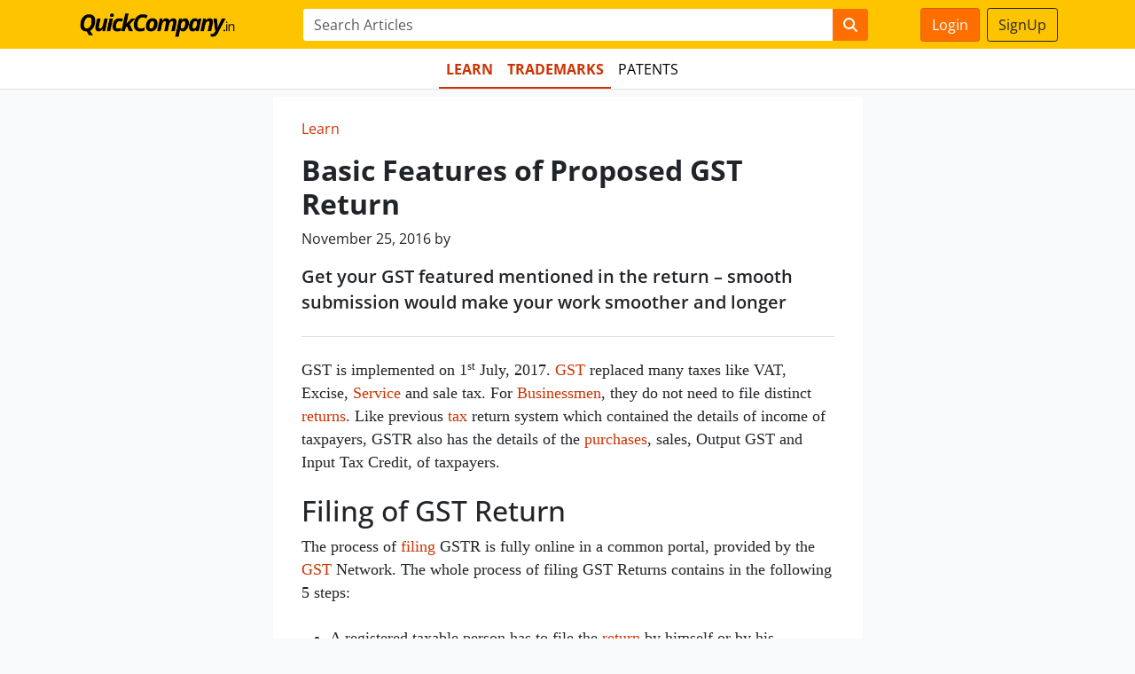

--- FILE ---
content_type: text/html; charset=utf-8
request_url: https://www.quickcompany.in/articles/basic-features-of-proposed-returns-under-gst
body_size: 3818
content:
<!DOCTYPE html>
<html lang="en">
  <head>
    <meta charset="utf-8">
    <meta http-equiv="X-UA-Compatible" content="IE=Edge,chrome=1">
    <meta name="viewport" content="width=device-width, initial-scale=1.0">
      <meta name="turbo-visit-control" content="reload">
    <title>Features of Proposed Returns under GST</title>
<meta name="description" content="Prominent features of the proposed returns under GST: The Tax Payer has to self-assess his liability.Common e-return to be introduced for CGST, SGST, IGST and additional tax.Separate returns for different categories of taxpayers:.Payment of due tax">
<link rel="canonical" href="https://www.quickcompany.in/articles/basic-features-of-proposed-returns-under-gst">
    <meta name="csrf-param" content="authenticity_token" />
<meta name="csrf-token" content="0MHdbdQ8ruVkKX0eFGXZ6-Rh4I5R33MZSbfuunAw9XfcArNk_7J5kcFu02Xbz_DDBFGd228Spj7d8MfpZrmCeA" />
    
    <link rel="stylesheet" href="/assets/bootstrap-8e6dd2741132b7823407deb06523a534fe37544e9dd56334c0bc1493d807e917.css" data-turbo-track="reload" />
    <script src="/assets/bootstrap5-70c9bef6f8f65a0ff26966565442777e9f652f31e7080928aaed82fce4c8fd4b.js" data-turbo-track="reload" defer="defer"></script>
  </head>
  <body class="d-flex flex-column min-vh-100 bg-light">
    <nav class="navbar navbar-expand-lg" style="background: #FFC400; font-weight: 500;">
  <div class="container-sm justify-content-start">
    <div class="d-fle x" id="navbar-fixed">
      <div class="p-0 flex-grow-1">
        <button class="navbar-toggler" style="padding: 3px 8px;" type="button" data-bs-toggle="offcanvas" data-bs-target="#sidebar" aria-controls="navbarScroll" aria-expanded="false" aria-label="Toggle navigation">
          <span class="navbar-toggler-icon"></span>
        </button>
        <a class="navbar-brand" href="/"><img style="height: 39px; padding-left: 6px" src="/assets/quickcompany-logo-yellow-9e1eaa995984b8e85d827279b82c2efe167b7ed9746d03b97e9fd0d29cca83be.png" /></a>
      </div>
      <div class="p-0 flex-shrink-1 d-lg-none">
          <a class="btn btn-primary me-0" href="https://www.quickcompany.in/users/sign_in">Login</a>
      </div>
    </div>
    <div class="col-12 col-lg-7" id="navbar-search">
      <div data-controller="searchbox">
        <form data-turbo-frame="stage" data-turbo-action="advance" data-searchbox-target="item" role="form" class="w-100" action="/articles/search" accept-charset="UTF-8" method="get">
          <div class="input-group me-2">
            <input type="text" name="q" class="form-control border-0" placeholder="Search Articles" required>
            <button class="btn btn-primary border-0" type="submit"><i class="fa fa-search"></i></button>
          </div>
</form>      </div>
    </div>
    <div class="d-none d-lg-block col-lg-2 text-end" style="border: solid 0px #cc3300">
        <a class="btn btn-primary me-1" href="https://www.quickcompany.in/users/sign_in">Login</a>
        <a class="btn btn-outline-dark" href="https://www.quickcompany.in/users/sign_up">SignUp</a>
    </div>
  </div>
</nav>

<!-- Menu Shoud be in a Partial -->
<div class="nav-scroller pt-2 mb-2 border-bottom bg-white">
  <nav class="nav nav-underline justify-content-center container">
    <a class="text-uppercase nav-item nav-link link-body-emphasis pb-2 px-2 active" href="/learn" style="text-decoration: none">Learn</a>
    <a class="text-uppercase nav-item nav-link link-body-emphasis pb-2 px-2 active" href="/learn/trademarks" style="text-decoration: none">Trademarks</a>
    <a class="text-uppercase nav-item nav-link link-body-emphasis pb-2 px-2" href="/learn/patents" style="text-decoration: none">Patents</a>
    <a class="text-uppercase nav-item nav-link link-body-emphasis pb-2 px-1 d-none" href="#">Design</a>
    <a class="text-uppercase nav-item nav-link link-body-emphasis pb-2 px-1 d-none" href="#">Copyright</a>
  </nav>
</div>
    <turbo-frame id="modal"></turbo-frame>
    <div id="flash">
    </div>
    <div class="container">
      <div class="row">
        <div class="col-12">
  <div class="row">
    <div class="col-lg-7 col-md-9 offset-md-3 bg-white p-4 border-bottom mx-auto">
      <div class="px-2">
        <ol class="breadcrumb">
          <li class="breadcrumb-item"><a href="/learn">Learn</a></li>
        </ol>
        <h2 class="mb-1 fw-bolder">Basic Features of Proposed GST Return</h2>
        <p class="pt-1">November 25, 2016 by 
          <strong></strong>
        </p>
        <div class="article" styl e="letter-spacing: -0.5px">
            <h5 class="border-bottom pb-4 mb-4" style="line-height: 1.46em; font-weight: 500">
              Get your GST featured mentioned in the return – smooth submission would make your work smoother and longer
            </h5>

          <p>GST is implemented on 1<sup>st</sup> July, 2017. <a href="https://quickcompany.in/articles/gst-goods-and-services-tax">GST</a> replaced many taxes like VAT, Excise, <a href="https://quickcompany.in/articles/services-offered-by-nbfcs">Service</a> and sale tax. For <a href="https://quickcompany.in/articles/business-structure-in-india">Businessmen</a>, they do not need to file distinct <a href="https://quickcompany.in/articles/nbfc-returns-vs-intimations">returns</a>. <a name="_GoBack"></a>Like previous <a href="https://quickcompany.in/articles/what-is-professional-tax">tax</a> return system which contained the details of income of taxpayers, GSTR also has the details of the <a href="https://quickcompany.in/articles/issue-and-purchase-of-shares-by-nri">purchases</a>, sales, Output GST and Input Tax Credit, of taxpayers.</p>

<h2>Filing of GST Return</h2>

<p>The process of <a href="https://quickcompany.in/articles/llp-annual-filing-due-date">filing</a> GSTR is fully online in a common portal, provided by the <a href="https://quickcompany.in/articles/gst-goods-and-services-tax">GST</a> Network. The whole process of filing GST Returns contains in the following 5 steps:</p>

<ul>
	<li>A registered taxable person has to file the <a href="https://quickcompany.in/articles/nbfc-returns-vs-intimations">return</a> by himself or by his representative at GSTN and has to submit the return.</li>
	<li>The 2nd step of this entire process is the matching of the Input Tax Credit.</li>
	<li>The 3<sup>rd</sup> step of this process is final acceptance of Input Tax Credit.</li>
	<li>The 4<sup>th</sup> step is, in <a href="https://quickcompany.in/articles/relevant-information-about-gst-input-service-distributor">Inpu</a> Tax <a href="https://quickcompany.in/articles/credit-guarantee-scheme-for-nbfc">Credit</a>, the refinement of discrepancies.</li>
	<li>The last step is the matching of the claim to reduce in output Tax Liability.</li>
</ul>

<h2>Basic features of this Proposed GST Return</h2>

<p>Below are some of the prominent features of the proposed returns under GST:</p>

<ol>
	<li>For Central Goods and Services Tax, State <a href="https://quickcompany.in/articles/sac-and-goods-service-tax-rate-9988">Goods and Services Tax</a>, Integrated <a href="https://quickcompany.in/articles/goods-and-services-tax-its-impact-on-businesses-and-startups">goods and Services</a> tax and Additional tax, there is a common E- Return.</li>
	<li>Even in the case of Nil Return the registered taxpayer has to file during the prescribed tax period of return.</li>
	<li>Maintenance of electronic cash, ITC and tax <a href="https://quickcompany.in/articles/liability-of-shareholders-in-opc">liability</a> ledger.</li>
	<li>The time of <a href="https://quickcompany.in/articles/llp-annual-filing">filing</a> the <a href="https://quickcompany.in/articles/nbfc-returns-vs-intimations">returns</a> may vary with different types of taxpayers. The explanation for some of them are said briefly here:</li>
</ol>

<ul>
	<li><strong>GSTR–1</strong> form is for the normal taxpayers. This return has to be done by 10<sup>th</sup> of the next month. This is made by the taxable person for the outward supplies for goods and services.</li>
	<li><strong>GSTR–2</strong> form is also for the regular taxpayers which need to be done by 15<sup>th</sup> of the succeeding month. This is about the inward supplies <a href="https://quickcompany.in/articles/how-to-change-din-director-identification-number-details">details</a> received by the taxable person who is claiming ITC.</li>
	<li><strong>GSTR–3</strong> form, which is for the normal taxpayers too, has to be done by 20<sup>th</sup> of next month. This is the monthly return of the taxpayer which is on the basis of final details of the outward and inward supplies. And along with the <a href="https://quickcompany.in/articles/types-of-taxes-under-gst-and-mode-of-payment">tax payment</a>, it is auto-populated.</li>
	<li><strong>GSTR–4</strong> is for the composite taxpayer, need to be done by 18<sup>th</sup> of the next month to quarter, to furnish all the outward supplies of all <a href="https://quickcompany.in/articles/goods-and-services-tax-its-impact-on-businesses-and-startups">goods and services</a>.</li>
	<li><strong>GSTR–5</strong> is for the foreign non-resident taxpayers which consumes to be done within 7 days of expiration of <a href="https://quickcompany.in/articles/post-llp-registration">registration</a> or 20<sup>th</sup> of the succeeding month, to furnish outward supplies details, imports details, tax paid details, ITC availed details and also the details of closing stock.</li>
	<li><strong>GSTR–6</strong> is for the ISD which need to be done by 13<sup>th</sup> of the succeeding month to furnish the input credit distributed <a href="https://quickcompany.in/articles/how-to-change-din-director-identification-number-details">details</a>.</li>
	<li><strong>GSTR-7</strong> is for any registered taxpayer required tax deduction at source. This need to be done monthly and by 10<sup>th</sup> of the succeeding month to return for tax deduction at source.</li>
	<li><strong>GSTR-8</strong> is for <a href="https://quickcompany.in/articles/e-commerce-fssai-license">E-commerce</a> operators for the details of effected supplies through the e-commerce operators and the collected tax on supplies. It has to be done annually.</li>
	<li><strong>GSTR-9</strong> is to furnish the availed ITC details and paid <a href="https://quickcompany.in/articles/gst-goods-and-services-tax">GST</a> by normal taxpayer annually.</li>
</ul>


        </div>
      </div>
    </div><!-- end of Article Div -->

    <div class="col-md-7 offset-md-3 bg-white p-4 border-bottom mx-auto mb-2">
      <div class="px-2">
      <h4 class="fw-bolder">Related Articles</h4>
        <ul class="pt-2" style="line-height: 1.6 !important">
            <li style="font-size: 1.16em">
                <a href="/articles/various-gst-filing-timings">Various GST filing timings</a>
            </li>
            <li style="font-size: 1.16em">
                <a href="/articles/difference-between-gstr-2a-and-2b">Difference between GSTR 2A and 2B</a>
            </li>
            <li style="font-size: 1.16em">
                <a href="/articles/gst-audit">GST Audit</a>
            </li>
            <li style="font-size: 1.16em">
                <a href="/articles/gst-composition-scheme">GST Composition Scheme</a>
            </li>
        </ul>
      </div>
    </div>
  </div>
</div>
      </div>
     </div>
    <footer class="footer mt-auto pt-3 border-top">
  <div class="container">
    <ul class="nav justify-content-center pb-3">
      <li class="nav-item"><a href="/" class="nav-link px-2 text-muted">Home</a></li>
      <li class="nav-item"><a href="/trademarks" class="nav-link px-2 text-muted">Trademark Search</a></li>
      <li class="nav-item"><a href="/company" class="nav-link px-2 text-muted">Company Search</a></li>
      <li class="nav-item"><a href="/terms" class="nav-link px-2 text-muted">Terms / Conditions</a></li>
      <li class="nav-item"><a href="/privacy" class="nav-link px-2 text-muted">Privacy</a></li>
      <li class="nav-item"><a href="/about" class="nav-link px-2 text-muted">About</a></li>
      <li class="nav-item"><a href="/contact" class="nav-link px-2 text-muted">Contact Us</a></li>
    </ul>
  </div>
</footer>

  </body>
</html>
